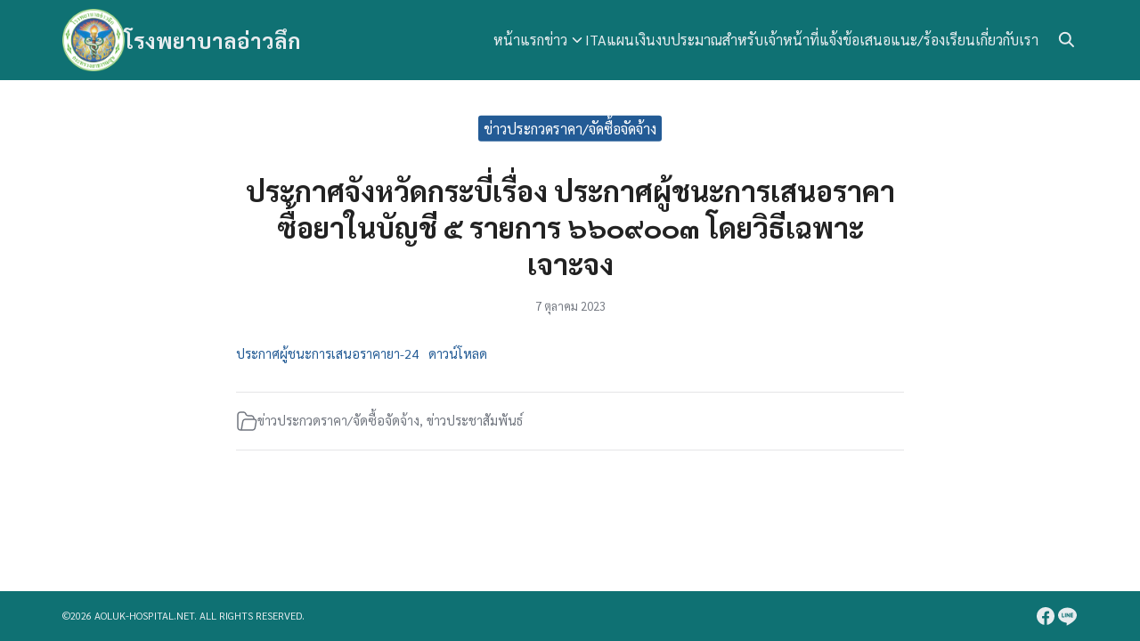

--- FILE ---
content_type: text/html; charset=UTF-8
request_url: https://aoluk-hospital.net/07/1294/
body_size: 23039
content:
<!DOCTYPE html>
<html lang="th">

<head>
    <meta charset="UTF-8">
    <meta name="viewport" content="width=device-width, initial-scale=1">
    <link rel="profile" href="http://gmpg.org/xfn/11">
    <title>ประกาศจังหวัดกระบี่เรื่อง ประกาศผู้ชนะการเสนอราคา ซื้อยาในบัญชี ๕ รายการ ๖๖๐๙๐๐๓ โดยวิธีเฉพาะเจาะจง &#8211; โรงพยาบาลอ่าวลึก</title>
<meta name='robots' content='max-image-preview:large' />
	<style>img:is([sizes="auto" i], [sizes^="auto," i]) { contain-intrinsic-size: 3000px 1500px }</style>
	<link rel="alternate" type="application/rss+xml" title="โรงพยาบาลอ่าวลึก &raquo; ประกาศจังหวัดกระบี่เรื่อง ประกาศผู้ชนะการเสนอราคา ซื้อยาในบัญชี ๕ รายการ ๖๖๐๙๐๐๓ โดยวิธีเฉพาะเจาะจง ฟีดความเห็น" href="https://aoluk-hospital.net/07/1294/feed/" />
<script type="text/javascript">
/* <![CDATA[ */
window._wpemojiSettings = {"baseUrl":"https:\/\/s.w.org\/images\/core\/emoji\/16.0.1\/72x72\/","ext":".png","svgUrl":"https:\/\/s.w.org\/images\/core\/emoji\/16.0.1\/svg\/","svgExt":".svg","source":{"concatemoji":"https:\/\/aoluk-hospital.net\/wp-includes\/js\/wp-emoji-release.min.js?ver=6.8.3"}};
/*! This file is auto-generated */
!function(s,n){var o,i,e;function c(e){try{var t={supportTests:e,timestamp:(new Date).valueOf()};sessionStorage.setItem(o,JSON.stringify(t))}catch(e){}}function p(e,t,n){e.clearRect(0,0,e.canvas.width,e.canvas.height),e.fillText(t,0,0);var t=new Uint32Array(e.getImageData(0,0,e.canvas.width,e.canvas.height).data),a=(e.clearRect(0,0,e.canvas.width,e.canvas.height),e.fillText(n,0,0),new Uint32Array(e.getImageData(0,0,e.canvas.width,e.canvas.height).data));return t.every(function(e,t){return e===a[t]})}function u(e,t){e.clearRect(0,0,e.canvas.width,e.canvas.height),e.fillText(t,0,0);for(var n=e.getImageData(16,16,1,1),a=0;a<n.data.length;a++)if(0!==n.data[a])return!1;return!0}function f(e,t,n,a){switch(t){case"flag":return n(e,"\ud83c\udff3\ufe0f\u200d\u26a7\ufe0f","\ud83c\udff3\ufe0f\u200b\u26a7\ufe0f")?!1:!n(e,"\ud83c\udde8\ud83c\uddf6","\ud83c\udde8\u200b\ud83c\uddf6")&&!n(e,"\ud83c\udff4\udb40\udc67\udb40\udc62\udb40\udc65\udb40\udc6e\udb40\udc67\udb40\udc7f","\ud83c\udff4\u200b\udb40\udc67\u200b\udb40\udc62\u200b\udb40\udc65\u200b\udb40\udc6e\u200b\udb40\udc67\u200b\udb40\udc7f");case"emoji":return!a(e,"\ud83e\udedf")}return!1}function g(e,t,n,a){var r="undefined"!=typeof WorkerGlobalScope&&self instanceof WorkerGlobalScope?new OffscreenCanvas(300,150):s.createElement("canvas"),o=r.getContext("2d",{willReadFrequently:!0}),i=(o.textBaseline="top",o.font="600 32px Arial",{});return e.forEach(function(e){i[e]=t(o,e,n,a)}),i}function t(e){var t=s.createElement("script");t.src=e,t.defer=!0,s.head.appendChild(t)}"undefined"!=typeof Promise&&(o="wpEmojiSettingsSupports",i=["flag","emoji"],n.supports={everything:!0,everythingExceptFlag:!0},e=new Promise(function(e){s.addEventListener("DOMContentLoaded",e,{once:!0})}),new Promise(function(t){var n=function(){try{var e=JSON.parse(sessionStorage.getItem(o));if("object"==typeof e&&"number"==typeof e.timestamp&&(new Date).valueOf()<e.timestamp+604800&&"object"==typeof e.supportTests)return e.supportTests}catch(e){}return null}();if(!n){if("undefined"!=typeof Worker&&"undefined"!=typeof OffscreenCanvas&&"undefined"!=typeof URL&&URL.createObjectURL&&"undefined"!=typeof Blob)try{var e="postMessage("+g.toString()+"("+[JSON.stringify(i),f.toString(),p.toString(),u.toString()].join(",")+"));",a=new Blob([e],{type:"text/javascript"}),r=new Worker(URL.createObjectURL(a),{name:"wpTestEmojiSupports"});return void(r.onmessage=function(e){c(n=e.data),r.terminate(),t(n)})}catch(e){}c(n=g(i,f,p,u))}t(n)}).then(function(e){for(var t in e)n.supports[t]=e[t],n.supports.everything=n.supports.everything&&n.supports[t],"flag"!==t&&(n.supports.everythingExceptFlag=n.supports.everythingExceptFlag&&n.supports[t]);n.supports.everythingExceptFlag=n.supports.everythingExceptFlag&&!n.supports.flag,n.DOMReady=!1,n.readyCallback=function(){n.DOMReady=!0}}).then(function(){return e}).then(function(){var e;n.supports.everything||(n.readyCallback(),(e=n.source||{}).concatemoji?t(e.concatemoji):e.wpemoji&&e.twemoji&&(t(e.twemoji),t(e.wpemoji)))}))}((window,document),window._wpemojiSettings);
/* ]]> */
</script>
<style id='wp-emoji-styles-inline-css' type='text/css'>

	img.wp-smiley, img.emoji {
		display: inline !important;
		border: none !important;
		box-shadow: none !important;
		height: 1em !important;
		width: 1em !important;
		margin: 0 0.07em !important;
		vertical-align: -0.1em !important;
		background: none !important;
		padding: 0 !important;
	}
</style>
<link rel='stylesheet' id='wp-block-library-css' href='https://aoluk-hospital.net/wp-includes/css/dist/block-library/style.min.css?ver=6.8.3' type='text/css' media='all' />
<link rel='stylesheet' id='p-m-css' href='https://aoluk-hospital.net/wp-content/themes/plant3/assets/css/style-m.css?ver=3.1.6' type='text/css' media='all' />
<link rel='stylesheet' id='p-d-css' href='https://aoluk-hospital.net/wp-content/themes/plant3/assets/css/style-d.css?ver=3.1.6' type='text/css' media='(min-width: 1024px)' />
<link rel='stylesheet' id='p-lg-css' href='https://aoluk-hospital.net/wp-content/themes/plant3/assets/css/ext-lightgallery.css?ver=3.1.6' type='text/css' media='all' />
<style id='generateblocks-inline-css' type='text/css'>
:root{--gb-container-width:1100px;}.gb-container .wp-block-image img{vertical-align:middle;}.gb-grid-wrapper .wp-block-image{margin-bottom:0;}.gb-highlight{background:none;}.gb-shape{line-height:0;}
</style>
<!--n2css--><link rel="https://api.w.org/" href="https://aoluk-hospital.net/wp-json/" /><link rel="alternate" title="JSON" type="application/json" href="https://aoluk-hospital.net/wp-json/wp/v2/posts/1294" /><link rel="EditURI" type="application/rsd+xml" title="RSD" href="https://aoluk-hospital.net/xmlrpc.php?rsd" />
<meta name="generator" content="WordPress 6.8.3" />
<link rel="canonical" href="https://aoluk-hospital.net/07/1294/" />
<link rel='shortlink' href='https://aoluk-hospital.net/?p=1294' />
<link rel="alternate" title="oEmbed (JSON)" type="application/json+oembed" href="https://aoluk-hospital.net/wp-json/oembed/1.0/embed?url=https%3A%2F%2Faoluk-hospital.net%2F07%2F1294%2F" />
<link rel="alternate" title="oEmbed (XML)" type="text/xml+oembed" href="https://aoluk-hospital.net/wp-json/oembed/1.0/embed?url=https%3A%2F%2Faoluk-hospital.net%2F07%2F1294%2F&#038;format=xml" />
<link rel="preconnect" href="https://fonts.googleapis.com"><link rel="preconnect" href="https://fonts.gstatic.com" crossorigin><link href="https://fonts.googleapis.com/css2?family=Sarabun:wght@400;700&display=swap" rel="stylesheet"><link rel="preconnect" href="https://fonts.googleapis.com"><link rel="preconnect" href="https://fonts.gstatic.com" crossorigin><link href="https://fonts.googleapis.com/css2?family=Sarabun:wght@500&display=swap" rel="stylesheet"><link rel="preconnect" href="https://fonts.googleapis.com"><link rel="preconnect" href="https://fonts.gstatic.com" crossorigin><link href="https://fonts.googleapis.com/css2?family=Sarabun:wght@700&display=swap" rel="stylesheet"><style id="plant-css" type="text/css">:root{--s-body:"Sarabun"}:root{--s-heading:"Sarabun";--s-heading-weight:500}:root{--s-heading-alt:"Sarabun";--s-heading-alt-weight:700}.site-header-space{margin-bottom:var(--s-space)}body.home.page .site-header-space{margin-bottom:0}.entry-pic{padding-top: 52.5%}</style><link rel="icon" href="https://aoluk-hospital.net/wp-content/uploads/2023/04/cropped-cropped-โลโก้โรงพยาบาล-copy-32x32.png" sizes="32x32" />
<link rel="icon" href="https://aoluk-hospital.net/wp-content/uploads/2023/04/cropped-cropped-โลโก้โรงพยาบาล-copy-192x192.png" sizes="192x192" />
<link rel="apple-touch-icon" href="https://aoluk-hospital.net/wp-content/uploads/2023/04/cropped-cropped-โลโก้โรงพยาบาล-copy-180x180.png" />
<meta name="msapplication-TileImage" content="https://aoluk-hospital.net/wp-content/uploads/2023/04/cropped-cropped-โลโก้โรงพยาบาล-copy-270x270.png" />
		<style type="text/css" id="wp-custom-css">
			.wp-block-latest-posts.wp-block-latest-posts__list {
  list-style: disc;
}		</style>
		<style id="kirki-inline-styles">@media (max-width: 719px){.site-branding img, .site-branding svg{height:30px;}.p-social svg{width:26px;}:root{--s-head-height:50px;}}@media (min-width: 720px) and (max-width: 1023px){.site-branding img, .site-branding svg{height:40px;}.p-social svg{width:26px;}:root{--s-head-height:60px;}}@media (min-width: 1024px){.site-branding img, .site-branding svg{height:70px;}.p-social svg{width:20px;}:root{--s-head-height:90px;}}:root{--s-color-1:#235B95;--s-color-2:#4E9FD6;--s-color-3:#47BE9D;--s-color-4:#67D88F;--s-color-5:#FFA900;--s-color-6:#FF4D00;--s-text-1:#222222;--s-text-2:#71767f;--s-bg-1:#ffffff;--s-bg-2:#f5f5f7;--s-border-1:#d5d5d7;--s-border-2:#e5e5e7;--s-heading-weight:700;--s-heading-alt-weight:700;--s-head-bg:#0f7173;--s-head-text:#e7ecef;--s-head-hover:#272932;}body{font-weight:400;}strong{font-weight:700;}.footer-bar{--s-bg-2:#0f7173;--s-text-1:#e7ecef;--s-color-1:#272932;}@media (min-width: 720px){body.single{--s-content-width:750px;}}</style></head>

<body class="wp-singular post-template-default single single-post postid-1294 single-format-standard wp-custom-logo wp-theme-plant3">
        <a class="skip-link screen-reader-text" href="#content">Skip to content</a>
    <div id="page" class="site site-page"><style>
    .nav-toggle:not(.-main) {
        display: none;
    }
</style>
<header id="masthead" class="site-header">
    <div class="s-container">
        <div class="site-branding">
            <a href="https://aoluk-hospital.net/" class="custom-logo-link" rel="home"><img width="1334" height="1334" src="https://aoluk-hospital.net/wp-content/uploads/2023/04/cropped-โลโก้โรงพยาบาล-copy.png" class="custom-logo" alt="โรงพยาบาลอ่าวลึก" decoding="async" fetchpriority="high" srcset="https://aoluk-hospital.net/wp-content/uploads/2023/04/cropped-โลโก้โรงพยาบาล-copy.png 1334w, https://aoluk-hospital.net/wp-content/uploads/2023/04/cropped-โลโก้โรงพยาบาล-copy-300x300.png 300w, https://aoluk-hospital.net/wp-content/uploads/2023/04/cropped-โลโก้โรงพยาบาล-copy-1024x1024.png 1024w, https://aoluk-hospital.net/wp-content/uploads/2023/04/cropped-โลโก้โรงพยาบาล-copy-150x150.png 150w, https://aoluk-hospital.net/wp-content/uploads/2023/04/cropped-โลโก้โรงพยาบาล-copy-768x768.png 768w" sizes="(max-width: 1334px) 100vw, 1334px" /></a><p class="site-title"><a href="https://aoluk-hospital.net" rel="home">โรงพยาบาลอ่าวลึก</a></p>        </div>
        <nav class="nav-panel -right nav-inline">
            <div class="menu-main-container"><ul id="primary-menu" class="s-nav"><li id="menu-item-29" class="menu-item menu-item-type-post_type menu-item-object-page menu-item-29"><a href="https://aoluk-hospital.net/%e0%b8%ab%e0%b8%99%e0%b9%89%e0%b8%b2%e0%b9%81%e0%b8%a3%e0%b8%81/">หน้าแรก</a></li>
<li id="menu-item-36" class="menu-item menu-item-type-taxonomy menu-item-object-category menu-item-has-children menu-item-36"><a href="https://aoluk-hospital.net/category/news/">ข่าว</a>
<ul class="sub-menu">
	<li id="menu-item-506" class="menu-item menu-item-type-custom menu-item-object-custom menu-item-506"><a href="https://aoluk-hospital.net/%e0%b8%82%e0%b9%88%e0%b8%b2%e0%b8%a7%e0%b8%9b%e0%b8%a3%e0%b8%b0%e0%b8%8a%e0%b8%b2%e0%b8%aa%e0%b8%b1%e0%b8%a1%e0%b8%9e%e0%b8%b1%e0%b8%99%e0%b8%98%e0%b9%8c/">ข่าวประชาสัมพันธ์</a></li>
	<li id="menu-item-505" class="menu-item menu-item-type-custom menu-item-object-custom menu-item-505"><a href="https://aoluk-hospital.net/%e0%b8%82%e0%b9%88%e0%b8%b2%e0%b8%a7%e0%b8%9b%e0%b8%a3%e0%b8%b0%e0%b8%81%e0%b8%a7%e0%b8%94%e0%b8%a3%e0%b8%b2%e0%b8%84%e0%b8%b2-%e0%b8%88%e0%b8%b1%e0%b8%94%e0%b8%8b%e0%b8%b7%e0%b9%89%e0%b8%ad%e0%b8%88/">ข่าวประกวดราคา/จัดซื้อจัดจ้าง</a></li>
</ul>
</li>
<li id="menu-item-756" class="menu-item menu-item-type-taxonomy menu-item-object-category menu-item-756"><a href="https://aoluk-hospital.net/category/ita/">ITA</a></li>
<li id="menu-item-10861" class="menu-item menu-item-type-custom menu-item-object-custom menu-item-10861"><a target="_blank" href="https://drive.google.com/file/d/1Yl0-FU2uAGucAeu7-sxjhITdENGPBnli/view?usp=sharing">แผนเงินงบประมาณ</a></li>
<li id="menu-item-237" class="menu-item menu-item-type-custom menu-item-object-custom menu-item-237"><a href="https://aoluk-hospital.net/wp-admin/">สำหรับเจ้าหน้าที่</a></li>
<li id="menu-item-2201" class="menu-item menu-item-type-custom menu-item-object-custom menu-item-2201"><a target="_blank" href="https://docs.google.com/forms/d/e/1FAIpQLSfROx4zxyrNpKlmGyQzzV3UF438Gyg6vTb9-sf1l32sdz1dAQ/viewform?usp=sf_link">แจ้งข้อเสนอแนะ/ร้องเรียน</a></li>
<li id="menu-item-47" class="menu-item menu-item-type-post_type menu-item-object-page menu-item-47"><a href="https://aoluk-hospital.net/%e0%b9%80%e0%b8%81%e0%b8%b5%e0%b9%88%e0%b8%a2%e0%b8%a7%e0%b8%81%e0%b8%b1%e0%b8%9a%e0%b9%80%e0%b8%a3%e0%b8%b2/">เกี่ยวกับเรา</a></li>
</ul></div>        </nav>
        <div class="site-action -right">
            <div class="search-toggle search-toggle-icon"></div>            <div class="nav-toggle -main _mobile"><em></em></div>
        </div>
    </div>
</header>
<div class="search-panel">
    <div class="s-container">
        <form role="search" method="get" class="search-form" action="https://aoluk-hospital.net/" ><label class="screen-reader-text" for="s">Search for:</label><input type="search" value="" name="s" id="s" placeholder="Enter Search Keyword" /></form>    </div>
</div>
<div class="site-header-space"></div>    <div id="content" class="site-content">
        <div class="s-container"><main id="main" class="site-main single-main">
    <style>
    @media(max-width: 1023px) {
        body.single .site-header-space {
            margin-bottom: 0
        }
    }
</style>
<header class="text-center">
    <div class="single-pic alignwide">
            </div>
    <div class="single-cat">
        <div class="posted-cat _h -button"><a href="https://aoluk-hospital.net/category/procurement/">ข่าวประกวดราคา/จัดซื้อจัดจ้าง</a></div>    </div>
    <h1>
        ประกาศจังหวัดกระบี่เรื่อง ประกาศผู้ชนะการเสนอราคา ซื้อยาในบัญชี ๕ รายการ ๖๖๐๙๐๐๓ โดยวิธีเฉพาะเจาะจง    </h1>
    <div class="entry-meta single-meta">
        <span class="posted-on"><time class="entry-date published" datetime="2023-10-07T15:25:55+07:00">7 ตุลาคม 2023</time><time class="updated hide" datetime="2023-10-07T15:25:56+07:00">7 ตุลาคม 2023</time></span>            </div>
</header><div class="single-content">
<div data-wp-interactive="core/file" class="wp-block-file"><object data-wp-bind--hidden="!state.hasPdfPreview" hidden class="wp-block-file__embed" data="https://aoluk-hospital.net/wp-content/uploads/2023/10/ประกาศผู้ชนะการเสนอราคายา-24.pdf" type="application/pdf" style="width:100%;height:600px" aria-label="Embed of ประกาศผู้ชนะการเสนอราคายา-24."></object><a id="wp-block-file--media-61b6fb6d-121a-41a4-a29d-c0f267f5d1a4" href="https://aoluk-hospital.net/wp-content/uploads/2023/10/ประกาศผู้ชนะการเสนอราคายา-24.pdf">ประกาศผู้ชนะการเสนอราคายา-24</a><a href="https://aoluk-hospital.net/wp-content/uploads/2023/10/ประกาศผู้ชนะการเสนอราคายา-24.pdf" class="wp-block-file__button wp-element-button" download aria-describedby="wp-block-file--media-61b6fb6d-121a-41a4-a29d-c0f267f5d1a4">ดาวน์โหลด</a></div>
</div>    <div class="single-meta">
    <div class="single_cats s-flex _h "><svg fill="none" height="24" viewBox="0 0 24 24" width="24" xmlns="http://www.w3.org/2000/svg"><path d="m15 21.9995h-8.2c-1.68016 0-2.52024 0-3.16197-.327-.56449-.2876-1.02343-.7465-1.31105-1.311-.32698-.6418-.32698-1.4818-.32698-3.162v-10.39999c0-1.68016 0-2.52023.32698-3.16197.28762-.56449.74656-1.02343 1.31105-1.31105.64173-.32698 1.48181-.32698 3.16197-.32698h.96393c.36881 0 .55322 0 .72336.01949.88769.10167 1.68381.59374 2.17181 1.34224.0935.14346.176.3084.3409.63827.1649.32988.2474.49481.3409.63827.488.74851 1.2841 1.24057 2.1718 1.34224.1702.01949.3546.01949.7234.01949h1.7637c.9302 0 1.3953 0 1.7768.10227 1.0352.27744 1.8437 1.08596 2.1211 2.12109.1023.38159.1023.84669.1023 1.77689m-14 12.00024 1.33152-7.9891c.23749-1.425.35624-2.1374.71178-2.6721.31341-.4713.75375-.8443 1.27016-1.076.58584-.2628 1.30814-.2628 2.75274-.2628h7.1563c1.2996 0 1.9495 0 2.4117.2651.4056.2327.7169.6002.8797 1.0385.1856.4996.0787 1.1405-.1349 2.4225l-.7105 4.263c-.2375 1.425-.3563 2.1374-.7118 2.6721-.3134.4713-.7538.8443-1.2702 1.076-.5858.2628-1.3081.2628-2.7527.2628z" stroke="currentColor" stroke-linecap="round" stroke-linejoin="round" stroke-width="1.5"/></svg><span><a href="https://aoluk-hospital.net/category/procurement/" rel="category tag">ข่าวประกวดราคา/จัดซื้อจัดจ้าง</a>, <a href="https://aoluk-hospital.net/category/promotions/" rel="category tag">ข่าวประชาสัมพันธ์</a></span></div></div></main>

</div>
</div>
<!-- #content -->
<footer id="colophon" class="site-footer">
    <div class="footer-bar">
    <div class="s-container">
        <div class="text-center lg:flex lg:items-center lg:justify-between">
            <div class="text">
                ©2026 aoluk-hospital.net. All rights reserved.            </div>
                        <div class="icon lg:flex">
                <br class="_mobile" />
                <div class="s_social"><a href="https://www.facebook.com/profile.php?id=100064740549052" aria-label="facebook" target="_blank"><svg xmlns="http://www.w3.org/2000/svg" width="24" height="24" viewBox="0 0 48 48" fill="currentColor"><path d="M24,4C12.972,4,4,12.972,4,24c0,10.006,7.394,18.295,17,19.75V29h-4c-0.552,0-1-0.447-1-1v-3c0-0.553,0.448-1,1-1h4v-3.632 C21,15.617,23.427,13,27.834,13c1.786,0,3.195,0.124,3.254,0.129C31.604,13.175,32,13.607,32,14.125V17.5c0,0.553-0.448,1-1,1h-2 c-1.103,0-2,0.897-2,2V24h4c0.287,0,0.56,0.123,0.75,0.338c0.19,0.216,0.278,0.502,0.243,0.786l-0.375,3 C31.555,28.624,31.129,29,30.625,29H27v14.75c9.606-1.455,17-9.744,17-19.75C44,12.972,35.028,4,24,4z" fill="currentColor"/></svg></a><a href="#" aria-label="line" target="_blank"><svg xmlns="http://www.w3.org/2000/svg" width="24" height="24" viewBox="0 0 48 48" fill="currentColor"><path d="M25.12,44.521c-2.114,1.162-2.024-0.549-1.933-1.076c0.054-0.314,0.3-1.787,0.3-1.787c0.07-0.534,0.144-1.36-0.067-1.887 c-0.235-0.58-1.166-0.882-1.85-1.029C11.48,37.415,4.011,30.4,4.011,22.025c0-9.342,9.42-16.943,20.995-16.943S46,12.683,46,22.025 C46,32.517,34.872,39.159,25.12,44.521z M18.369,25.845c0-0.56-0.459-1.015-1.023-1.015h-2.856v-6.678 c0-0.56-0.459-1.015-1.023-1.015c-0.565,0-1.023,0.455-1.023,1.015v7.694c0,0.561,0.459,1.016,1.023,1.016h3.879 C17.91,26.863,18.369,26.406,18.369,25.845z M21.357,18.152c0-0.56-0.459-1.015-1.023-1.015c-0.565,0-1.023,0.455-1.023,1.015 v7.694c0,0.561,0.459,1.016,1.023,1.016c0.565,0,1.023-0.456,1.023-1.016V18.152z M30.697,18.152c0-0.56-0.459-1.015-1.023-1.015 c-0.565,0-1.025,0.455-1.025,1.015v4.761l-3.978-5.369c-0.192-0.254-0.499-0.406-0.818-0.406c-0.11,0-0.219,0.016-0.325,0.052 c-0.419,0.139-0.7,0.526-0.7,0.963v7.694c0,0.561,0.46,1.016,1.025,1.016c0.566,0,1.025-0.456,1.025-1.016v-4.759l3.976,5.369 c0.192,0.254,0.498,0.406,0.818,0.406c0.109,0,0.219-0.018,0.325-0.053c0.42-0.137,0.7-0.524,0.7-0.963V18.152z M36.975,20.984 h-2.856v-1.817h2.856c0.566,0,1.025-0.455,1.025-1.015c0-0.56-0.46-1.015-1.025-1.015h-3.879c-0.565,0-1.023,0.455-1.023,1.015 c0,0.001,0,0.001,0,0.003v3.842v0.001c0,0,0,0,0,0.001v3.845c0,0.561,0.46,1.016,1.023,1.016h3.879 c0.565,0,1.025-0.456,1.025-1.016c0-0.56-0.46-1.015-1.025-1.015h-2.856v-1.817h2.856c0.566,0,1.025-0.455,1.025-1.015 c0-0.561-0.46-1.016-1.025-1.016V20.984z" fill="currentColor"/></svg></a></div>            </div>
                    </div>
    </div>
</div>    <div id="data" data-hfx="50"><script type="speculationrules">
{"prefetch":[{"source":"document","where":{"and":[{"href_matches":"\/*"},{"not":{"href_matches":["\/wp-*.php","\/wp-admin\/*","\/wp-content\/uploads\/*","\/wp-content\/*","\/wp-content\/plugins\/*","\/wp-content\/themes\/plant3\/*","\/*\\?(.+)"]}},{"not":{"selector_matches":"a[rel~=\"nofollow\"]"}},{"not":{"selector_matches":".no-prefetch, .no-prefetch a"}}]},"eagerness":"conservative"}]}
</script>
<script type="importmap" id="wp-importmap">
{"imports":{"@wordpress\/interactivity":"https:\/\/aoluk-hospital.net\/wp-includes\/js\/dist\/script-modules\/interactivity\/index.min.js?ver=55aebb6e0a16726baffb"}}
</script>
<script type="module" src="https://aoluk-hospital.net/wp-includes/js/dist/script-modules/block-library/file/view.min.js?ver=fdc2f6842e015af83140" id="@wordpress/block-library/file/view-js-module"></script>
<link rel="modulepreload" href="https://aoluk-hospital.net/wp-includes/js/dist/script-modules/interactivity/index.min.js?ver=55aebb6e0a16726baffb" id="@wordpress/interactivity-js-modulepreload"><script type="text/javascript" src="https://aoluk-hospital.net/wp-content/themes/plant3/assets/js/reframe.min.js?ver=3.1.6" id="p-reframe-js"></script>
<script type="text/javascript" src="https://aoluk-hospital.net/wp-content/themes/plant3/assets/js/extension/lightgallery.min.js?ver=3.1.6" id="p-lg-js"></script>
<script type="text/javascript" src="https://aoluk-hospital.net/wp-content/themes/plant3/assets/js/extension/rellax.min.js?ver=3.1.6" id="p-rellax-js"></script>
<script type="text/javascript" src="https://aoluk-hospital.net/wp-content/themes/plant3/assets/js/main.min.js?ver=3.1.6" id="main-js"></script>
</div>
</footer>
</div></body>

</html>